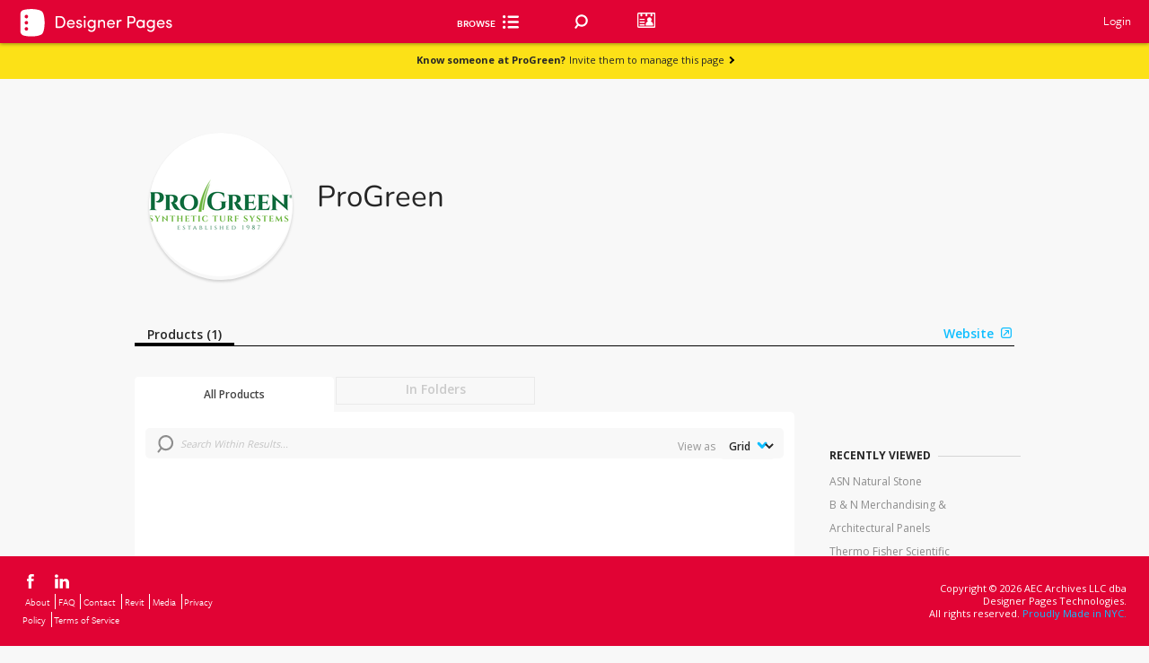

--- FILE ---
content_type: text/html; charset=utf-8
request_url: https://www.google.com/recaptcha/api2/anchor?ar=1&k=6Lea_zAnAAAAAJ23sxG3hTwG9_dMzQ12rqOTRPRm&co=aHR0cHM6Ly93d3cuZGVzaWduZXJwYWdlcy5jb206NDQz&hl=en&v=PoyoqOPhxBO7pBk68S4YbpHZ&size=invisible&anchor-ms=20000&execute-ms=30000&cb=l873o9dnqso7
body_size: 48704
content:
<!DOCTYPE HTML><html dir="ltr" lang="en"><head><meta http-equiv="Content-Type" content="text/html; charset=UTF-8">
<meta http-equiv="X-UA-Compatible" content="IE=edge">
<title>reCAPTCHA</title>
<style type="text/css">
/* cyrillic-ext */
@font-face {
  font-family: 'Roboto';
  font-style: normal;
  font-weight: 400;
  font-stretch: 100%;
  src: url(//fonts.gstatic.com/s/roboto/v48/KFO7CnqEu92Fr1ME7kSn66aGLdTylUAMa3GUBHMdazTgWw.woff2) format('woff2');
  unicode-range: U+0460-052F, U+1C80-1C8A, U+20B4, U+2DE0-2DFF, U+A640-A69F, U+FE2E-FE2F;
}
/* cyrillic */
@font-face {
  font-family: 'Roboto';
  font-style: normal;
  font-weight: 400;
  font-stretch: 100%;
  src: url(//fonts.gstatic.com/s/roboto/v48/KFO7CnqEu92Fr1ME7kSn66aGLdTylUAMa3iUBHMdazTgWw.woff2) format('woff2');
  unicode-range: U+0301, U+0400-045F, U+0490-0491, U+04B0-04B1, U+2116;
}
/* greek-ext */
@font-face {
  font-family: 'Roboto';
  font-style: normal;
  font-weight: 400;
  font-stretch: 100%;
  src: url(//fonts.gstatic.com/s/roboto/v48/KFO7CnqEu92Fr1ME7kSn66aGLdTylUAMa3CUBHMdazTgWw.woff2) format('woff2');
  unicode-range: U+1F00-1FFF;
}
/* greek */
@font-face {
  font-family: 'Roboto';
  font-style: normal;
  font-weight: 400;
  font-stretch: 100%;
  src: url(//fonts.gstatic.com/s/roboto/v48/KFO7CnqEu92Fr1ME7kSn66aGLdTylUAMa3-UBHMdazTgWw.woff2) format('woff2');
  unicode-range: U+0370-0377, U+037A-037F, U+0384-038A, U+038C, U+038E-03A1, U+03A3-03FF;
}
/* math */
@font-face {
  font-family: 'Roboto';
  font-style: normal;
  font-weight: 400;
  font-stretch: 100%;
  src: url(//fonts.gstatic.com/s/roboto/v48/KFO7CnqEu92Fr1ME7kSn66aGLdTylUAMawCUBHMdazTgWw.woff2) format('woff2');
  unicode-range: U+0302-0303, U+0305, U+0307-0308, U+0310, U+0312, U+0315, U+031A, U+0326-0327, U+032C, U+032F-0330, U+0332-0333, U+0338, U+033A, U+0346, U+034D, U+0391-03A1, U+03A3-03A9, U+03B1-03C9, U+03D1, U+03D5-03D6, U+03F0-03F1, U+03F4-03F5, U+2016-2017, U+2034-2038, U+203C, U+2040, U+2043, U+2047, U+2050, U+2057, U+205F, U+2070-2071, U+2074-208E, U+2090-209C, U+20D0-20DC, U+20E1, U+20E5-20EF, U+2100-2112, U+2114-2115, U+2117-2121, U+2123-214F, U+2190, U+2192, U+2194-21AE, U+21B0-21E5, U+21F1-21F2, U+21F4-2211, U+2213-2214, U+2216-22FF, U+2308-230B, U+2310, U+2319, U+231C-2321, U+2336-237A, U+237C, U+2395, U+239B-23B7, U+23D0, U+23DC-23E1, U+2474-2475, U+25AF, U+25B3, U+25B7, U+25BD, U+25C1, U+25CA, U+25CC, U+25FB, U+266D-266F, U+27C0-27FF, U+2900-2AFF, U+2B0E-2B11, U+2B30-2B4C, U+2BFE, U+3030, U+FF5B, U+FF5D, U+1D400-1D7FF, U+1EE00-1EEFF;
}
/* symbols */
@font-face {
  font-family: 'Roboto';
  font-style: normal;
  font-weight: 400;
  font-stretch: 100%;
  src: url(//fonts.gstatic.com/s/roboto/v48/KFO7CnqEu92Fr1ME7kSn66aGLdTylUAMaxKUBHMdazTgWw.woff2) format('woff2');
  unicode-range: U+0001-000C, U+000E-001F, U+007F-009F, U+20DD-20E0, U+20E2-20E4, U+2150-218F, U+2190, U+2192, U+2194-2199, U+21AF, U+21E6-21F0, U+21F3, U+2218-2219, U+2299, U+22C4-22C6, U+2300-243F, U+2440-244A, U+2460-24FF, U+25A0-27BF, U+2800-28FF, U+2921-2922, U+2981, U+29BF, U+29EB, U+2B00-2BFF, U+4DC0-4DFF, U+FFF9-FFFB, U+10140-1018E, U+10190-1019C, U+101A0, U+101D0-101FD, U+102E0-102FB, U+10E60-10E7E, U+1D2C0-1D2D3, U+1D2E0-1D37F, U+1F000-1F0FF, U+1F100-1F1AD, U+1F1E6-1F1FF, U+1F30D-1F30F, U+1F315, U+1F31C, U+1F31E, U+1F320-1F32C, U+1F336, U+1F378, U+1F37D, U+1F382, U+1F393-1F39F, U+1F3A7-1F3A8, U+1F3AC-1F3AF, U+1F3C2, U+1F3C4-1F3C6, U+1F3CA-1F3CE, U+1F3D4-1F3E0, U+1F3ED, U+1F3F1-1F3F3, U+1F3F5-1F3F7, U+1F408, U+1F415, U+1F41F, U+1F426, U+1F43F, U+1F441-1F442, U+1F444, U+1F446-1F449, U+1F44C-1F44E, U+1F453, U+1F46A, U+1F47D, U+1F4A3, U+1F4B0, U+1F4B3, U+1F4B9, U+1F4BB, U+1F4BF, U+1F4C8-1F4CB, U+1F4D6, U+1F4DA, U+1F4DF, U+1F4E3-1F4E6, U+1F4EA-1F4ED, U+1F4F7, U+1F4F9-1F4FB, U+1F4FD-1F4FE, U+1F503, U+1F507-1F50B, U+1F50D, U+1F512-1F513, U+1F53E-1F54A, U+1F54F-1F5FA, U+1F610, U+1F650-1F67F, U+1F687, U+1F68D, U+1F691, U+1F694, U+1F698, U+1F6AD, U+1F6B2, U+1F6B9-1F6BA, U+1F6BC, U+1F6C6-1F6CF, U+1F6D3-1F6D7, U+1F6E0-1F6EA, U+1F6F0-1F6F3, U+1F6F7-1F6FC, U+1F700-1F7FF, U+1F800-1F80B, U+1F810-1F847, U+1F850-1F859, U+1F860-1F887, U+1F890-1F8AD, U+1F8B0-1F8BB, U+1F8C0-1F8C1, U+1F900-1F90B, U+1F93B, U+1F946, U+1F984, U+1F996, U+1F9E9, U+1FA00-1FA6F, U+1FA70-1FA7C, U+1FA80-1FA89, U+1FA8F-1FAC6, U+1FACE-1FADC, U+1FADF-1FAE9, U+1FAF0-1FAF8, U+1FB00-1FBFF;
}
/* vietnamese */
@font-face {
  font-family: 'Roboto';
  font-style: normal;
  font-weight: 400;
  font-stretch: 100%;
  src: url(//fonts.gstatic.com/s/roboto/v48/KFO7CnqEu92Fr1ME7kSn66aGLdTylUAMa3OUBHMdazTgWw.woff2) format('woff2');
  unicode-range: U+0102-0103, U+0110-0111, U+0128-0129, U+0168-0169, U+01A0-01A1, U+01AF-01B0, U+0300-0301, U+0303-0304, U+0308-0309, U+0323, U+0329, U+1EA0-1EF9, U+20AB;
}
/* latin-ext */
@font-face {
  font-family: 'Roboto';
  font-style: normal;
  font-weight: 400;
  font-stretch: 100%;
  src: url(//fonts.gstatic.com/s/roboto/v48/KFO7CnqEu92Fr1ME7kSn66aGLdTylUAMa3KUBHMdazTgWw.woff2) format('woff2');
  unicode-range: U+0100-02BA, U+02BD-02C5, U+02C7-02CC, U+02CE-02D7, U+02DD-02FF, U+0304, U+0308, U+0329, U+1D00-1DBF, U+1E00-1E9F, U+1EF2-1EFF, U+2020, U+20A0-20AB, U+20AD-20C0, U+2113, U+2C60-2C7F, U+A720-A7FF;
}
/* latin */
@font-face {
  font-family: 'Roboto';
  font-style: normal;
  font-weight: 400;
  font-stretch: 100%;
  src: url(//fonts.gstatic.com/s/roboto/v48/KFO7CnqEu92Fr1ME7kSn66aGLdTylUAMa3yUBHMdazQ.woff2) format('woff2');
  unicode-range: U+0000-00FF, U+0131, U+0152-0153, U+02BB-02BC, U+02C6, U+02DA, U+02DC, U+0304, U+0308, U+0329, U+2000-206F, U+20AC, U+2122, U+2191, U+2193, U+2212, U+2215, U+FEFF, U+FFFD;
}
/* cyrillic-ext */
@font-face {
  font-family: 'Roboto';
  font-style: normal;
  font-weight: 500;
  font-stretch: 100%;
  src: url(//fonts.gstatic.com/s/roboto/v48/KFO7CnqEu92Fr1ME7kSn66aGLdTylUAMa3GUBHMdazTgWw.woff2) format('woff2');
  unicode-range: U+0460-052F, U+1C80-1C8A, U+20B4, U+2DE0-2DFF, U+A640-A69F, U+FE2E-FE2F;
}
/* cyrillic */
@font-face {
  font-family: 'Roboto';
  font-style: normal;
  font-weight: 500;
  font-stretch: 100%;
  src: url(//fonts.gstatic.com/s/roboto/v48/KFO7CnqEu92Fr1ME7kSn66aGLdTylUAMa3iUBHMdazTgWw.woff2) format('woff2');
  unicode-range: U+0301, U+0400-045F, U+0490-0491, U+04B0-04B1, U+2116;
}
/* greek-ext */
@font-face {
  font-family: 'Roboto';
  font-style: normal;
  font-weight: 500;
  font-stretch: 100%;
  src: url(//fonts.gstatic.com/s/roboto/v48/KFO7CnqEu92Fr1ME7kSn66aGLdTylUAMa3CUBHMdazTgWw.woff2) format('woff2');
  unicode-range: U+1F00-1FFF;
}
/* greek */
@font-face {
  font-family: 'Roboto';
  font-style: normal;
  font-weight: 500;
  font-stretch: 100%;
  src: url(//fonts.gstatic.com/s/roboto/v48/KFO7CnqEu92Fr1ME7kSn66aGLdTylUAMa3-UBHMdazTgWw.woff2) format('woff2');
  unicode-range: U+0370-0377, U+037A-037F, U+0384-038A, U+038C, U+038E-03A1, U+03A3-03FF;
}
/* math */
@font-face {
  font-family: 'Roboto';
  font-style: normal;
  font-weight: 500;
  font-stretch: 100%;
  src: url(//fonts.gstatic.com/s/roboto/v48/KFO7CnqEu92Fr1ME7kSn66aGLdTylUAMawCUBHMdazTgWw.woff2) format('woff2');
  unicode-range: U+0302-0303, U+0305, U+0307-0308, U+0310, U+0312, U+0315, U+031A, U+0326-0327, U+032C, U+032F-0330, U+0332-0333, U+0338, U+033A, U+0346, U+034D, U+0391-03A1, U+03A3-03A9, U+03B1-03C9, U+03D1, U+03D5-03D6, U+03F0-03F1, U+03F4-03F5, U+2016-2017, U+2034-2038, U+203C, U+2040, U+2043, U+2047, U+2050, U+2057, U+205F, U+2070-2071, U+2074-208E, U+2090-209C, U+20D0-20DC, U+20E1, U+20E5-20EF, U+2100-2112, U+2114-2115, U+2117-2121, U+2123-214F, U+2190, U+2192, U+2194-21AE, U+21B0-21E5, U+21F1-21F2, U+21F4-2211, U+2213-2214, U+2216-22FF, U+2308-230B, U+2310, U+2319, U+231C-2321, U+2336-237A, U+237C, U+2395, U+239B-23B7, U+23D0, U+23DC-23E1, U+2474-2475, U+25AF, U+25B3, U+25B7, U+25BD, U+25C1, U+25CA, U+25CC, U+25FB, U+266D-266F, U+27C0-27FF, U+2900-2AFF, U+2B0E-2B11, U+2B30-2B4C, U+2BFE, U+3030, U+FF5B, U+FF5D, U+1D400-1D7FF, U+1EE00-1EEFF;
}
/* symbols */
@font-face {
  font-family: 'Roboto';
  font-style: normal;
  font-weight: 500;
  font-stretch: 100%;
  src: url(//fonts.gstatic.com/s/roboto/v48/KFO7CnqEu92Fr1ME7kSn66aGLdTylUAMaxKUBHMdazTgWw.woff2) format('woff2');
  unicode-range: U+0001-000C, U+000E-001F, U+007F-009F, U+20DD-20E0, U+20E2-20E4, U+2150-218F, U+2190, U+2192, U+2194-2199, U+21AF, U+21E6-21F0, U+21F3, U+2218-2219, U+2299, U+22C4-22C6, U+2300-243F, U+2440-244A, U+2460-24FF, U+25A0-27BF, U+2800-28FF, U+2921-2922, U+2981, U+29BF, U+29EB, U+2B00-2BFF, U+4DC0-4DFF, U+FFF9-FFFB, U+10140-1018E, U+10190-1019C, U+101A0, U+101D0-101FD, U+102E0-102FB, U+10E60-10E7E, U+1D2C0-1D2D3, U+1D2E0-1D37F, U+1F000-1F0FF, U+1F100-1F1AD, U+1F1E6-1F1FF, U+1F30D-1F30F, U+1F315, U+1F31C, U+1F31E, U+1F320-1F32C, U+1F336, U+1F378, U+1F37D, U+1F382, U+1F393-1F39F, U+1F3A7-1F3A8, U+1F3AC-1F3AF, U+1F3C2, U+1F3C4-1F3C6, U+1F3CA-1F3CE, U+1F3D4-1F3E0, U+1F3ED, U+1F3F1-1F3F3, U+1F3F5-1F3F7, U+1F408, U+1F415, U+1F41F, U+1F426, U+1F43F, U+1F441-1F442, U+1F444, U+1F446-1F449, U+1F44C-1F44E, U+1F453, U+1F46A, U+1F47D, U+1F4A3, U+1F4B0, U+1F4B3, U+1F4B9, U+1F4BB, U+1F4BF, U+1F4C8-1F4CB, U+1F4D6, U+1F4DA, U+1F4DF, U+1F4E3-1F4E6, U+1F4EA-1F4ED, U+1F4F7, U+1F4F9-1F4FB, U+1F4FD-1F4FE, U+1F503, U+1F507-1F50B, U+1F50D, U+1F512-1F513, U+1F53E-1F54A, U+1F54F-1F5FA, U+1F610, U+1F650-1F67F, U+1F687, U+1F68D, U+1F691, U+1F694, U+1F698, U+1F6AD, U+1F6B2, U+1F6B9-1F6BA, U+1F6BC, U+1F6C6-1F6CF, U+1F6D3-1F6D7, U+1F6E0-1F6EA, U+1F6F0-1F6F3, U+1F6F7-1F6FC, U+1F700-1F7FF, U+1F800-1F80B, U+1F810-1F847, U+1F850-1F859, U+1F860-1F887, U+1F890-1F8AD, U+1F8B0-1F8BB, U+1F8C0-1F8C1, U+1F900-1F90B, U+1F93B, U+1F946, U+1F984, U+1F996, U+1F9E9, U+1FA00-1FA6F, U+1FA70-1FA7C, U+1FA80-1FA89, U+1FA8F-1FAC6, U+1FACE-1FADC, U+1FADF-1FAE9, U+1FAF0-1FAF8, U+1FB00-1FBFF;
}
/* vietnamese */
@font-face {
  font-family: 'Roboto';
  font-style: normal;
  font-weight: 500;
  font-stretch: 100%;
  src: url(//fonts.gstatic.com/s/roboto/v48/KFO7CnqEu92Fr1ME7kSn66aGLdTylUAMa3OUBHMdazTgWw.woff2) format('woff2');
  unicode-range: U+0102-0103, U+0110-0111, U+0128-0129, U+0168-0169, U+01A0-01A1, U+01AF-01B0, U+0300-0301, U+0303-0304, U+0308-0309, U+0323, U+0329, U+1EA0-1EF9, U+20AB;
}
/* latin-ext */
@font-face {
  font-family: 'Roboto';
  font-style: normal;
  font-weight: 500;
  font-stretch: 100%;
  src: url(//fonts.gstatic.com/s/roboto/v48/KFO7CnqEu92Fr1ME7kSn66aGLdTylUAMa3KUBHMdazTgWw.woff2) format('woff2');
  unicode-range: U+0100-02BA, U+02BD-02C5, U+02C7-02CC, U+02CE-02D7, U+02DD-02FF, U+0304, U+0308, U+0329, U+1D00-1DBF, U+1E00-1E9F, U+1EF2-1EFF, U+2020, U+20A0-20AB, U+20AD-20C0, U+2113, U+2C60-2C7F, U+A720-A7FF;
}
/* latin */
@font-face {
  font-family: 'Roboto';
  font-style: normal;
  font-weight: 500;
  font-stretch: 100%;
  src: url(//fonts.gstatic.com/s/roboto/v48/KFO7CnqEu92Fr1ME7kSn66aGLdTylUAMa3yUBHMdazQ.woff2) format('woff2');
  unicode-range: U+0000-00FF, U+0131, U+0152-0153, U+02BB-02BC, U+02C6, U+02DA, U+02DC, U+0304, U+0308, U+0329, U+2000-206F, U+20AC, U+2122, U+2191, U+2193, U+2212, U+2215, U+FEFF, U+FFFD;
}
/* cyrillic-ext */
@font-face {
  font-family: 'Roboto';
  font-style: normal;
  font-weight: 900;
  font-stretch: 100%;
  src: url(//fonts.gstatic.com/s/roboto/v48/KFO7CnqEu92Fr1ME7kSn66aGLdTylUAMa3GUBHMdazTgWw.woff2) format('woff2');
  unicode-range: U+0460-052F, U+1C80-1C8A, U+20B4, U+2DE0-2DFF, U+A640-A69F, U+FE2E-FE2F;
}
/* cyrillic */
@font-face {
  font-family: 'Roboto';
  font-style: normal;
  font-weight: 900;
  font-stretch: 100%;
  src: url(//fonts.gstatic.com/s/roboto/v48/KFO7CnqEu92Fr1ME7kSn66aGLdTylUAMa3iUBHMdazTgWw.woff2) format('woff2');
  unicode-range: U+0301, U+0400-045F, U+0490-0491, U+04B0-04B1, U+2116;
}
/* greek-ext */
@font-face {
  font-family: 'Roboto';
  font-style: normal;
  font-weight: 900;
  font-stretch: 100%;
  src: url(//fonts.gstatic.com/s/roboto/v48/KFO7CnqEu92Fr1ME7kSn66aGLdTylUAMa3CUBHMdazTgWw.woff2) format('woff2');
  unicode-range: U+1F00-1FFF;
}
/* greek */
@font-face {
  font-family: 'Roboto';
  font-style: normal;
  font-weight: 900;
  font-stretch: 100%;
  src: url(//fonts.gstatic.com/s/roboto/v48/KFO7CnqEu92Fr1ME7kSn66aGLdTylUAMa3-UBHMdazTgWw.woff2) format('woff2');
  unicode-range: U+0370-0377, U+037A-037F, U+0384-038A, U+038C, U+038E-03A1, U+03A3-03FF;
}
/* math */
@font-face {
  font-family: 'Roboto';
  font-style: normal;
  font-weight: 900;
  font-stretch: 100%;
  src: url(//fonts.gstatic.com/s/roboto/v48/KFO7CnqEu92Fr1ME7kSn66aGLdTylUAMawCUBHMdazTgWw.woff2) format('woff2');
  unicode-range: U+0302-0303, U+0305, U+0307-0308, U+0310, U+0312, U+0315, U+031A, U+0326-0327, U+032C, U+032F-0330, U+0332-0333, U+0338, U+033A, U+0346, U+034D, U+0391-03A1, U+03A3-03A9, U+03B1-03C9, U+03D1, U+03D5-03D6, U+03F0-03F1, U+03F4-03F5, U+2016-2017, U+2034-2038, U+203C, U+2040, U+2043, U+2047, U+2050, U+2057, U+205F, U+2070-2071, U+2074-208E, U+2090-209C, U+20D0-20DC, U+20E1, U+20E5-20EF, U+2100-2112, U+2114-2115, U+2117-2121, U+2123-214F, U+2190, U+2192, U+2194-21AE, U+21B0-21E5, U+21F1-21F2, U+21F4-2211, U+2213-2214, U+2216-22FF, U+2308-230B, U+2310, U+2319, U+231C-2321, U+2336-237A, U+237C, U+2395, U+239B-23B7, U+23D0, U+23DC-23E1, U+2474-2475, U+25AF, U+25B3, U+25B7, U+25BD, U+25C1, U+25CA, U+25CC, U+25FB, U+266D-266F, U+27C0-27FF, U+2900-2AFF, U+2B0E-2B11, U+2B30-2B4C, U+2BFE, U+3030, U+FF5B, U+FF5D, U+1D400-1D7FF, U+1EE00-1EEFF;
}
/* symbols */
@font-face {
  font-family: 'Roboto';
  font-style: normal;
  font-weight: 900;
  font-stretch: 100%;
  src: url(//fonts.gstatic.com/s/roboto/v48/KFO7CnqEu92Fr1ME7kSn66aGLdTylUAMaxKUBHMdazTgWw.woff2) format('woff2');
  unicode-range: U+0001-000C, U+000E-001F, U+007F-009F, U+20DD-20E0, U+20E2-20E4, U+2150-218F, U+2190, U+2192, U+2194-2199, U+21AF, U+21E6-21F0, U+21F3, U+2218-2219, U+2299, U+22C4-22C6, U+2300-243F, U+2440-244A, U+2460-24FF, U+25A0-27BF, U+2800-28FF, U+2921-2922, U+2981, U+29BF, U+29EB, U+2B00-2BFF, U+4DC0-4DFF, U+FFF9-FFFB, U+10140-1018E, U+10190-1019C, U+101A0, U+101D0-101FD, U+102E0-102FB, U+10E60-10E7E, U+1D2C0-1D2D3, U+1D2E0-1D37F, U+1F000-1F0FF, U+1F100-1F1AD, U+1F1E6-1F1FF, U+1F30D-1F30F, U+1F315, U+1F31C, U+1F31E, U+1F320-1F32C, U+1F336, U+1F378, U+1F37D, U+1F382, U+1F393-1F39F, U+1F3A7-1F3A8, U+1F3AC-1F3AF, U+1F3C2, U+1F3C4-1F3C6, U+1F3CA-1F3CE, U+1F3D4-1F3E0, U+1F3ED, U+1F3F1-1F3F3, U+1F3F5-1F3F7, U+1F408, U+1F415, U+1F41F, U+1F426, U+1F43F, U+1F441-1F442, U+1F444, U+1F446-1F449, U+1F44C-1F44E, U+1F453, U+1F46A, U+1F47D, U+1F4A3, U+1F4B0, U+1F4B3, U+1F4B9, U+1F4BB, U+1F4BF, U+1F4C8-1F4CB, U+1F4D6, U+1F4DA, U+1F4DF, U+1F4E3-1F4E6, U+1F4EA-1F4ED, U+1F4F7, U+1F4F9-1F4FB, U+1F4FD-1F4FE, U+1F503, U+1F507-1F50B, U+1F50D, U+1F512-1F513, U+1F53E-1F54A, U+1F54F-1F5FA, U+1F610, U+1F650-1F67F, U+1F687, U+1F68D, U+1F691, U+1F694, U+1F698, U+1F6AD, U+1F6B2, U+1F6B9-1F6BA, U+1F6BC, U+1F6C6-1F6CF, U+1F6D3-1F6D7, U+1F6E0-1F6EA, U+1F6F0-1F6F3, U+1F6F7-1F6FC, U+1F700-1F7FF, U+1F800-1F80B, U+1F810-1F847, U+1F850-1F859, U+1F860-1F887, U+1F890-1F8AD, U+1F8B0-1F8BB, U+1F8C0-1F8C1, U+1F900-1F90B, U+1F93B, U+1F946, U+1F984, U+1F996, U+1F9E9, U+1FA00-1FA6F, U+1FA70-1FA7C, U+1FA80-1FA89, U+1FA8F-1FAC6, U+1FACE-1FADC, U+1FADF-1FAE9, U+1FAF0-1FAF8, U+1FB00-1FBFF;
}
/* vietnamese */
@font-face {
  font-family: 'Roboto';
  font-style: normal;
  font-weight: 900;
  font-stretch: 100%;
  src: url(//fonts.gstatic.com/s/roboto/v48/KFO7CnqEu92Fr1ME7kSn66aGLdTylUAMa3OUBHMdazTgWw.woff2) format('woff2');
  unicode-range: U+0102-0103, U+0110-0111, U+0128-0129, U+0168-0169, U+01A0-01A1, U+01AF-01B0, U+0300-0301, U+0303-0304, U+0308-0309, U+0323, U+0329, U+1EA0-1EF9, U+20AB;
}
/* latin-ext */
@font-face {
  font-family: 'Roboto';
  font-style: normal;
  font-weight: 900;
  font-stretch: 100%;
  src: url(//fonts.gstatic.com/s/roboto/v48/KFO7CnqEu92Fr1ME7kSn66aGLdTylUAMa3KUBHMdazTgWw.woff2) format('woff2');
  unicode-range: U+0100-02BA, U+02BD-02C5, U+02C7-02CC, U+02CE-02D7, U+02DD-02FF, U+0304, U+0308, U+0329, U+1D00-1DBF, U+1E00-1E9F, U+1EF2-1EFF, U+2020, U+20A0-20AB, U+20AD-20C0, U+2113, U+2C60-2C7F, U+A720-A7FF;
}
/* latin */
@font-face {
  font-family: 'Roboto';
  font-style: normal;
  font-weight: 900;
  font-stretch: 100%;
  src: url(//fonts.gstatic.com/s/roboto/v48/KFO7CnqEu92Fr1ME7kSn66aGLdTylUAMa3yUBHMdazQ.woff2) format('woff2');
  unicode-range: U+0000-00FF, U+0131, U+0152-0153, U+02BB-02BC, U+02C6, U+02DA, U+02DC, U+0304, U+0308, U+0329, U+2000-206F, U+20AC, U+2122, U+2191, U+2193, U+2212, U+2215, U+FEFF, U+FFFD;
}

</style>
<link rel="stylesheet" type="text/css" href="https://www.gstatic.com/recaptcha/releases/PoyoqOPhxBO7pBk68S4YbpHZ/styles__ltr.css">
<script nonce="99LrFWy-Y66_zeC6ArCUUg" type="text/javascript">window['__recaptcha_api'] = 'https://www.google.com/recaptcha/api2/';</script>
<script type="text/javascript" src="https://www.gstatic.com/recaptcha/releases/PoyoqOPhxBO7pBk68S4YbpHZ/recaptcha__en.js" nonce="99LrFWy-Y66_zeC6ArCUUg">
      
    </script></head>
<body><div id="rc-anchor-alert" class="rc-anchor-alert"></div>
<input type="hidden" id="recaptcha-token" value="[base64]">
<script type="text/javascript" nonce="99LrFWy-Y66_zeC6ArCUUg">
      recaptcha.anchor.Main.init("[\x22ainput\x22,[\x22bgdata\x22,\x22\x22,\[base64]/[base64]/MjU1Ong/[base64]/[base64]/[base64]/[base64]/[base64]/[base64]/[base64]/[base64]/[base64]/[base64]/[base64]/[base64]/[base64]/[base64]/[base64]\\u003d\x22,\[base64]\\u003d\\u003d\x22,\x22LjrDnsOiw7QHwoTDhkECNW48FcOKwpYaR8Kyw784RkPCtMKVVFbDhcO5w7JJw5vDuMKrw6pcVzg2w6fCsTVBw4ViYzk3w4nDqMKTw4/DlsKtwrg9wqTCijYRwoDCgcKKGsOPw4J+Z8O0KgHCq1vCrcKsw67CqHhda8O/w5kWHE4sYm3Cl8OuU2PDo8KXwplaw44/bHnDvRgHwrHDk8K+w7bCv8Kfw7dbVEosMk0WUwbCtsOVWVxww7bCjh3CiW06wpMewocQwpfDsMO9wo43w7vCo8KHwrDDrjPDiSPDpA9lwrduB23CpsOAw6rCvMKBw4jCvMOVbcKtVsOew5XCsXvCvsKPwpNEwrTCmHdxw6fDpMKyOSgewqzCmwbDqw/CqMOHwr/Cr20vwr9ewrXCgcOJK8KnacOLdF5VOywpYsKEwpwmw7QbanE0UMOEFEUQLRPDsydzX8OoNB4YFsK2IUTCn27Cik0rw5Zvw5jCncO9w7lIwr/DszMuOANpwprCg8Ouw6LCnmnDly/DqMOUwrdLw5rCoBxFwp7CmB/[base64]/DkMO4wqrDgcO1bkAxwpzDn8KRwo0rRHbDiMO2bmjDvcOGRW3DicOCw5QFWMOdYcKAwr0/SUrDosKtw6PDggfCicKSw57CtG7DusKswpkxXXtvHF4Pwp/Dq8OnbSLDpAEmbsOyw79Gw60Ow7dhB3fCl8OxDUDCvMKrGcOzw6bDjyd8w6/CkkN7wrZXwqvDnwfDusOMwpVUHMKYwp/DvcOzw7bCqMKxwqNPIxXDnAhIe8OJwrbCp8Kow5bDmMKaw7jCrMKLM8OKY2HCrMO0woEdFVZMNsORMFfCmMKAwoLCicOeb8KzwojDnnHDgMKuwpfDgEdyw77CmMKrDcOQKMOGa2puGMKWVyN/DBzCoWV4w65ELzhUFcOYw4zDkW3Dq2DDvMO9CMO2XMOywrfCi8KzwqnCgAokw6xaw4MrUncqwrjDucK7M3ItWsOcwoRHUcKWwrfCsSDDo8KCC8KDR8KGTsKbdcKbw4JHwp5pw5Efw5wUwq8bTAXDnQfCgEpbw6AEw5AYLAPChMK1wpLCmcOsC2TDhD/[base64]/DkcKywq4Xwo4NwqrCkcO+wrPDt1/Ch8K2wp/DlC9IwpgjwqIzw4PCrMOcYsOAw5V3f8O0a8OpSzPCqcOPwo8vw6jDliTCgi0tegnCkRUpwqrDjxYbXyjCnibCgMONW8KXwrQVZgfDqMKOMGQFw4XCpcKww7DCv8K5WMOAwptHEG/[base64]/[base64]/DtgXCrxgOwp3DgMKPX8Olw6tVw4TDmcKMN3QOGcOtw47ClsO5bMOJS2XDjUcdQ8KYw53CsjRBw6wOwrQbVWfDjsObfDHDgltwWcKOw5kmSkvCt0vDpMK5w53DkkjCjMKEw7xkwprDqhlpC1IWJFVtw4QLw6nCgBbCjj/DrwpEw6tiD1ISZkXDpcOFKMKvw50JCTViaQ3DhsKNQkM5aGQEWcO9asKiBipBeQLCnsOFVcKTBEBhPhlXX3IFwrPDlQFkDMK3wqbCoQLCqDNww70qwoYSR2kBw5vCg17DjUPDn8K5w4hTw4sQdMOWw40wwqPCncKXOU3DmMOCEcKsN8Kdw7/Dh8Oyw43CmCHDnjMNPDzCjyd8KGfCo8Ocw7EBwo7Dn8Kjw4vCnDs+wo1NLlrDoWwlwoXCoWPDu1h/w6fDsV/Dhy/[base64]/ClMK1NMKzeklqUsOwwo5SX37ClMO9wpfCrWXDp8OPw6nClMKRFX1SRE3CgD7DgsOeBBjDjGPDjxjDhcKSwqlmwo0vw4LCjsKow4XCosKdJz/Cq8KOw5sECQIVwq0eFsODFsKwIMKHwqxRwofDl8Ocw59ydsKlw6PDmTIlwrPDr8KWX8OwwoRkccOzR8K0AcKwQcO0w5zDq1DDpcO/FsK/fUbChDvDhAstw5xTw6jDiF7CnnfCv8KfW8OIfzbDisKkPsOQfsKPBiDCjcKswprDlmQIM8OVQMO/wp3DtB/[base64]/DvQcWMgXDi8OnDcK+wqrCvsK/JcOMw7PDpsOCw7tMd2gjS0QXRA8ow4LDmMObwrDDtHUiRVAkwo3ClgRXUsO6C1diRcKnOFAxCXDChsOnwrUcMHfDmF7Dm3rCsMKJcMOFw5g/esOuw4PDvmrCqBrCvCLDocKLPUUhwoZgwoDCuXnDnjUfw4JQKzUTKsKRc8Ohw47DvcK4ZkPDkMOrTcOzwqAgc8Klw4Izw5HDqxEjVcKHeVJzEsO4w5B9w7nCkXrDjHgddF/[base64]/UsKKe8Ojw4siw5sWwqrCil94LsOpwoIwcMOww5bCh8O0MsOwWVLCgMKRMATCusONHsOJwpPDghvCi8ODw4bClXfCvyLDuGXCthJ0wq00w5xnVMOzwrxoQT9/[base64]/[base64]/CuHlzA8OsGh1aVX3Dq0ExJWnDrBnDs8OIw5TCqVxDworCv3AoQktwacO8woRrw6Jgw6B6D3fCtksywpJYOkjCqA7Dqy7DpMO7w5HCrCx3CsOBwo/Dj8KLDF8LS1JEwqMHSsOUwqnCqltawqh1UhcJw7BBw47CmmMnbCp2w7NAfMOQJMKtwqzDuMK6w5hRw4jCni3DmcO0wpoaOsOswqdKw75TFkF/w4ckV8KXIxjDtcODLsOxf8K3O8OZFMO1VDLCpsO4CMO6w5cnIT8xwo/ClGfDtyLDp8OoMTrDkUdzw7xrPsKVw40+w79OPsKZLcK6VjI3DiU6w64Mw77DlxjDvX0Yw4TCmcOLMV8UVcOxwpTCv0Bmw65He8Oow7nDgsKTwoDCk3bCkkVpUmssAMK2LMKyZsOOXcKuwo0/w7NLw5oNccOlw4FSDsO8WlVvXMO5wq8Qw7jCrQwrVXtIw4lIwrjCpCxMw4XDvsOHaxASB8OvI37CgCnCgsKrfcODNk7DglXCocKUdsK+wq16w5nCpsKUFRPCqcOgCj13woFOHSDDrwnCgyjDv1HCq3Bgw64lwo5Pw4tjw7cNw57DqsKqbMK/UcOWwqbChsO6w5UvZcOPCR3ClsKAw7bDrcKJwpgLCmvCgEDChcOvMiUaw4/DnsK7ChvCjkrDojVRw4zCusOsZ0oUSE87wokjw6fCrGInw71UVMOUwowew7Mgw5bCuy5Nw6UkwoPDiFMPPsKaPsKbM1XDkn53WcOjwp9bwrLChitzwptVw6g6YMOqw61swrXCoMKewoEVGUzCoFbCqcOpckvCtsOdG13Ci8KkwoMCZGY4Mx1/[base64]/[base64]/Dn1lOwrrCoz4xwppzwodeWSDDlcKwwrRzw4sOPx5bw6Fnw6/CicK+ORsVJW/DgW7CuMK+wrzDlQkDw5hew7vDrCzDksKyw4LCgzpIw45ww6cvI8K6wrHDjBbCrSAObSB4wq/CgGfDr3TClFB8wo3ClnXCqk1pwqoSw7XDgEPCjsKGWMOQwo7Dn8OIwrEaHBcqw6pDG8Ouw6nCmmTDpMKCw7UNw6bCi8K8w4DDuhRIw5bClX9LPsKKByQnw6DDkcOBw7bCiC5VQsK/PMKMwpICS8OLKS1hwoQiesKew4VQw5lBw4jCqEAdw7TDnsKkw5jCpsOiNR9wCcOhJzLDsXfDkRxOwrzCmMKEwqjDozXDp8KGPR/DqsKAwqLCuMOaVg7CrH3CpVVfwovDv8K6LMKrfcKCw6d1wqLDgMOjwo0jw5PCisKHw57CsT3Dn094asOTwrIXAFLCvcKOw5PCi8Kuw7HCn0vCnsKEwofCtwnDpMKVw4/CksKVw5ZbGitIF8OFwpBZwrRSMcK4ATRrQcKDXzXCgMKyJ8OSw7jCgHrCtShFRmZlwpXDuwc6cFTChMKlACXDt8Olw7V0IH/CghXDi8Okw7QVw7vCr8O6QBrDicOww4cJb8Kmw6fDrMKeGhJ4ZlrDsy4+wpoLfMKjDMOKw70lwpxZwr/CoMOLFsOuw4tqwpnDisOZwocgw4HCpmbDtMOPLlxywrTCi04/[base64]/woXCmsKVG3FcwqTDtcO+J8KjFQPDrV/CjA4EwqV5QhXDnMOywpFCJljDhh/[base64]/[base64]/[base64]/CmldMWSk0woxlwojCoGPDvXDCrwZowrXCuFbDm23CnQXDh8Oiw485w4NQEHbDrsKCwqAgwrkNPsKsw7zDp8OSwqzCgA4HwoDCusKEfcOswr/[base64]/Dk8KNwrfCgG48fEDDhTsBLjHCu8K/w6sPZsKke1o0wpdncHh/w6bDiMOlw4nCqw8owoNveh8Jwp50w6PCizhMwqtmI8KvwqnCqcOXw4Ybw4dPMsOvwqjDpcK8ZMODw53DtXvDj1PCmMOAwq/Cmg4UaFNnwq/Dow3Dl8KmNSDCoApFw5nDvybCqHIzw5J0wo/DvsOlwpl2wq/Clw/DpMOiwpI9Fg8qwrctMcKww7LCgW3Dk23CjFrCksOKw7tnwqfDv8Klwq/CnxRBRMKWwqjDosKrwqIaDWLDosO3w6IkU8KUw7fDmMOSw6fDr8KYw53DghHDp8K2wo1pw6JQw50HLcOcUsKNwqNhL8KFw6jDk8Otw7YmfBMtJyXDtE7Cn1DDrlHCjnkhYcKpVsO/E8KfRy15w5kwOCDCkwnCrMOOdsKLwq7CqTdMwqUSOcOdP8OFwoMRWsKrWcKZIzd/[base64]/DiMOzf8O/CMKpbcK0TsO2wpMKesOYImchJsK9w6jCusOewrDCocKcw63CqcOfF3dhI0jCk8OiFm5rZxw0QApcw5DCicKEHwTChcKbMnPCuUZEwpU7w53CgMKTw4JyNMOJwoYJfTrCmcOmw4lGKD7DiWNbw5jCuMOfw4rCvxrDuXvDm8KZwrUWw4QdZAU/w4TDoyvCssOnw7tKwpLCgcOYYMOCwoNRwoRtworDrSHDl8Ola1jDgMO9wpHDtcOqcMO1w75owqhdMkISbjdxQD7DkjJMw5A5w6zDsMKOw7nDgcOdKcOgwpwER8KgfMKcwp/Cu2oTZCnCu17Cg1vDrcK7worDi8ODwp1Vw7AhQx7DrCLCsHvCtDPDj8Kcw6tVEMOrwqh4RMOULcOiCsOGwoPCmcK/w5xXwppJw5/DtQYxw5cBwqjDqStWVMOGSMO8wqTDuMOqVhY5woLDjCZXJE5jbQfDicKZbsKiWgI4dMODfMK/[base64]/[base64]/BsKzw6EQK2xnHScZMhgLw6MCPsOEMcOSaxfCtMOubXzDuVTCgMKgRcOQdE1PQcK/w4NeTsKWUg/DnMKGGcODw5ENwqQvICTDgMOYYsOhfwXCvcO4w7Unw4wQw5XCi8Ouw7B0bWkrZMKHw4IaK8OZwrQ7wqF5wr9jIsKsXlTCgMO8GsKBHsOeJBrCu8OvwrLCnsOgaktBwpjDkAkpDi/DlVTCpgRFw7DDlQXCpiQLXVDCvkdAwp7DuMOQw7/[base64]/DnCwLw61aw7hJHMKBZWRmw5YsYcOFJEUjw751w6rCkX85w75cw4w3w6zDqwh4UztRPcKoasKOEMKyfDZTXMOnwp/CgcOzw4RhS8K7PsKVwoDDs8OoGcOCw5XDkiB0IcKCcUgYWMOtwqB3Z1XDmsKpw71KYUwSwo0KXMO3wrBuXcOowp/DjnMAXXkpw50Yw40SFlkAV8OdcsK+KA/Dn8OewoHDsEBRLcKtbnAswojDvMOoOsKAeMKkwo0qwqTCmR8ewppnV1fCpkMnw4cPPzzCs8K7SDV6InbCrMO/CAbCriPDvzxHX0hyw77DvW3Dr0d/wojCiTQYwp1fwr0bIsOEw594K2LDp8KBw4VQOho/EMOZw7LDjEkgHh/DvDPChsOBwqt1w5HDqGrDr8OXB8O/woXChMO7w51Aw51Sw5/DpsOAwq9iw6ZrwqTChMODJsOATcOzV1s/AsOLw7vCk8O7GsKxw7PCjHDDp8K1bxnDl8O2UmJbwqNuIcOsVMOtfsOxIMKlw7nDvzh5woNfw4orwrsFw6nCjcKhwq/[base64]/[base64]/DkMKDHsKpw6TCjnPDgsOSw4/Cv2HCpS10wpM8wrE4FXnCmsKmw4zDlMOtXsOcPTPCsMOFZBwaw5oHZx/DsB/Dg1gzFMOoR3/DsEHCl8Kyw47CkMKdLTU2wqLDqcO/[base64]/DicKOM8OOw4vChMKow51Gw6lEwrorw5XDpMK2R8OKSlrCi8KAb2YFE1/CkCdZbQjCjcKUdsKqwqQnw54ow5Rzw7LDtsKLwqBhwqzChMK0w7w7w6TCq8O9w5glKsOnA8ObVcOxSFBaAz3CssONPsOnw7nCv8KCwrbCnUcqw5DDqFwaa0fClX/Ch3XDocOkAxbCl8KUFj8Qw7nCkcK3wrxvVsKMw6cuw4MJwrw3DxVdbcKzw6pMwoLCh0TDhMKVHhfCqxPDlcKRwrQRfFRIIh3DrMONCcKRW8KcbcKcw4QxwrPDgMOUDMOpw4NATcOsR0DCjCAawpHDrMOSwpoLwpzDucO7wqIvecKoX8K8K8OrXcOCDwHDjiJ4wqNew7/DqQguwrfCssO6wqbCsk1ScMOkw79FfBwswopWw6dNeMOaZcKRw7/[base64]/wozDq8O4PcKLYsOgPjDCtSLCg8KEKcKMMk9Vw6bDssOWZ8Knwpl3EcKePj/CiMOwwoDCqXfCnyZ4w7rCpMOWw5cOP1ZOHcKVIQvCuATClEEDw4jCkMOvw7zCpVvDnDJYexMSQcOSwr07JMKcwr5DwqEOasK/wqjClcOqwpA9wpLClDppUEvCoMOmw5kAasKvw6HDqsKCw7PCnCcdwqdOfwZhaU8Kw4pUwpZyw5VBIMKOH8O7w7rDrEZBPsO/w4TDj8OyBV9Pw7PClFDDrxTCrSXCv8KdVQBCJ8O+YcOvw4htw5fCq0/Dl8OBw5rCk8Opw5MiYURndMOvegTCkcODDSM4w7c1wp/DqsKdw53CoMOfwoPClwx8w4fCkMKWwr5lw67DqSh2wp3DpsKLw6hwwq4VKcK5IsOJw7PDpn97XwR6wpPDusKRwpzCr0/DlFHDtwzClF3Ci0fDkU1bwr4zUGLCmMKow73Dl8KFwp9oNwvCv8Kiw6fDpXtZHMKcw6DClGNGwrVAWkoowoB5LmDDuSArw6gBcVpXwpDDhlFow68YTsKXWUfDulvCpsKOw6bDlsKALsKowpo+wrvCjsKewrdhd8Opwr/Cg8KfRcKzdQTDvcOJBSHDlkthEsKWwpjCmsOgF8KOacKEwo/Cgl7DkSnDqQfChVrCk8OGETcPw49Ow6nDicKUHlvDiFXCkiMIw4fCusKDM8KDwr0/w758wq7CgMOSVsOeOUPCi8KCwonDsinCnEbDmcKHw5JoPsOiSm4eSsKsCMKOE8OqNEg4FMK1wp4vME7CpsKfX8OKw6cLwq0wbm5Fw61uwrjDtcKOU8Klwp9Pw7HDk8Ojwq3DiENgdsKNwqjDs3PDt8OBw5U/[base64]/DvF9xGcOZw6/DjS/ChAtJw6LCqVwFwoHCl8Kjc8OsYcK6w4rCu158fyHDqGd8wrlpfF7CgBARwp3Cm8KifTptwo5fwqxFwqQIw5Q3LsOMBcO2wqNiw78WakDDpVcZC8OiwqzCjxBTwqEywr3Cj8ObAsKhF8O/N1tMwrA6wozCicO8cMOEBnNRe8OINmPDiXXDm1nDrcKwM8OSw4cHGsOWw5TCl38QwqjCo8OMaMK5wqPCpAvDk1hgwpg6wpgdwpZ4w7MwwqV0RMKWTcKZw6fDj8K3I8K7CD7DnAE2XMOvw7PDkcOww6MoZcOTGsOewobDm8OZVkNZw6/CikfCgsO5PsOCwr3CvhjCkzNuasOJDDFyY8OEw7p6w7U/wpfCv8OKLy9Uw7PChSjCucK6XSVww5XCjiHDicOzwrDDrnrCpQA4FgvDinc0LsKLw7zClVfDqsK5QyrCrEB9C3ADXcO/[base64]/DuMO6w6ccY0RiwoFxw6hpw6nDrzTCrcO+w6ocw64swrrDvTxcakTDoHvCiTVTZABFaMO1wqhtFMOFwprCiMKwF8KmwoDCqMOsCzVzGg/DpcOYw7YeRTzCok52HX8jPsOgUTrCt8Kqw6UVRRxZQBTDocKiLMOYHMKOwr7DvsO+GnnDkG7DhUR1w6DDjcOAV2fCozQkP33CmQIow6dgP8OnBh/DnznDoMOUdns1NXjChx0Sw7ImYUEAwqZHwr8aW0rCp8OVwqnCkGwcZ8OUIsKVFcKyTnpMSsK2MMOTw6M7w4DCnGBCMkHCkQoWEcOTfH13fFMqOTYePy3DpFDDjFTCiQ8twoZXw7ZPWMO3Pm5td8KTw6rCgMKOw5nCjXcrw69ER8Opf8O0TkvCjHNfw68NFF/DqxrCv8Ouw6PCmnp7SDDDsydeWcO9woEEKT1mDT1rSHt6FFzCl0/CosKfIzLDiD3DoRvCnADDpE3DnDvCoWrDhsOuDMKTKEnDsMOPfksJQytdfxjCpmItFS1+QcK5w73Dq8OlZ8OIRMOuPsKaeTUBSXF5w6jChsOtPmJJw5PDuAfCqsOLw7XDjWrCtGoaw5R5wpQkFMKuwpzDqUApwovDrX/CnMKBCMOXw7Q6NsK0VyZTO8Kow6Amwp/DlBXDsMOjw7bDo8K6w7M3w6nCnEjDsMKAKsKnw67DkMOOwobCjjDCh11bLn/CiXZ1w7AawqfDuDXDtsKCwonDun85aMKKw7bDjcO3GMKiwqNEw4zDrcKUwq3DusOww7PCrcOzJEV4XHgJwqxnMMOec8KgSwgBWD8PwoHDk8OIwoMgwqvDuh1Qwr4+wpPDoyvCiDE/wpTDnxPDncKHVmgCXwrCm8OuQcO9wqRmVMO/wo/Clw/Cu8KRB8O7QzfDpgkkwrXDpzjDjGg9dsKbwq7DsjLCvsOZD8K/[base64]/DpcO1EGDCr8OXM1gDdcKdX8O9w5ZIaU7DgMKjw7TDnQbDscOsRsKsM8KvYsOUIy0FKsKqwq3DrXsvwoEIKH3DnzbDrxLCiMO0Mwo8wofDocOMwrfDpMOEwpElwpQXw4IHwr5BwpkdwovDucKMw6EgwrZfbC/Cs8KJwqRIwqFpwqZNGcO3SMKaw7rCsMKSw544DQrDp8OowpvCj0HDucK/[base64]/DihV+wpENesKSKSfCi8OVw4Z0a0hjw54qw4NeQMOCwpMaAj7DmTYWwoFowqYcdG8Rw4XDk8OPRVvDqyDCusKgUsKTMMKBHCZrLcKlw6HCmcKHwotwScKww5JVSBU5cgPDv8OVwrNrwoMeHsKVw6Q5J0dAJCXDqz1/wonDmsK1w47CgUBHwqRjXVLDjMOceFVMw6jCt8KqCXtXaz7CqMOAw7BywrbDlsK9JyYQwoAeD8OIXsKmHSHDtTZMw5Riw6vCusKlNcO6fyE+w4/Csl9Ow7fDisOqwrLCm3ctVQzCksK1wpZhFitDMcKTNiBsw5pUwrQnR1vDnMOWK8OCwowvw4Bbwr8Aw7dEwqQqw6fDoGrCnHp8RMOOAEYLZ8ONG8O/[base64]/DicKmw5kETMOQMsK2XMOCw4bCosORD8OBbgbDgAcsw7hEw6fDp8O+IsOtH8O4PsO1En8jZgzCrwHCoMKbGDZ2w6gvw5/ClU16aDTCnUZFcMOkcsKmw73DlMOnwqvChjLCnlzDpFlRw73CiCLDs8O0w5jDt1jDvcOkw4QFw5txw7pdw7E0EXjCtAHDpyQNw5vDm31HGcOAw6Ylwq5oVcOYw4TCvsOgGMKfwo7DqSvDiTLCsDjDuMKGdiAawp4sGlpfw6PDpV4EQyXCmsKEF8KQKE/Dv8KHU8OYesKDYHTDlzrCpMOiR1VyYMOeMsK+wrnDrkLDslYfwpLDpMOfYcK7w73Cq1zDscOnw7bDqsK4AsO/wqrDmThsw6hKB8Krw5PDi1t/[base64]/CocKXw4BKwqLCpjrCrmXCvsKMw5IXd30rKEXCv8OpwoDDiiTCoMKmJsK8EygOasKIwpgaMMOYwo8YbsOewrdlT8O1GsO1w7gLDMKxLcOrwqDDl1prwo5bWmbDpFbCksKDwrHDqWs/ARDDkcOwwpgEwpDCmsO/w47DiUHCoT0TEhoaLcOAw757R8OBw4fCgMK7ZcKnMMO8wqwgw5zDkFnCssKaU3QmDhfDs8K1EMOJwqnDs8KVWzHCrQfDkRV2w6DCosO8w5oFwp/CmHzCsVrDvQ9hZ14DEcK6SsOeUsOxw7ZDwqQ5FlfDqnUywrBoVkLCvcO6wpp1McKLw5I4Phh2wq0Iw6g4F8KxUA7DqDI0WMOnWQhMN8O9wq4aw6rCn8OsczbChhrChDHDosOCYiXDmcODw6HDhCLCs8OLwoDCrEhow7vDm8O+OxU4wrohw6oCDz/[base64]/[base64]/DoMOIwr3DvsOAw7DCplBxMMKKwpkzWBQLw7jDhQPDosOaw7LDssOOYMOxwo/CjMKVwoDClQREwoMUcMOVwqJFwqxDw6jDqcO8FRbDlVrChHZzwpoLMcOUwpvDuMOifsOkw4rDj8Knw7BPCwbDj8K5wpPCucOSekDDpV19woPDry06w4zCuFrCkGJ0T3F8WMOaHlh/VFPDgEXCscO4wp7CkMOYFETCsHXCpQ8ScivCkMOww7pEw7d9wrx3wohWdx7CllbDu8OdR8O/[base64]/[base64]/CvVvDuT8gbsKHwqh5ekwnTx7CgMKHw7UcBMKTZsOdPioXw5FawqrDhDvCgsKcw4zDqsOHw7jDmjs9wrXDqlYww5zDh8KRbsKyworCo8K8dmzDl8KjQcOqMsKpw4IiL8OKRR3DnMKkJ2bCn8Oxwq7Dn8OoacKLw4vDrhrDgMOWUMKGwrs2XzzDm8OJFcOswqh/[base64]/CkDjCjjHDs8KdwoXCgV3CosKLbS4tYyPCgwLCiMOYFcKhZ1PChcK7GVA0WsKUU3DCrcK7GsKCw6VNR0odw6fDjcKLwqbDsCsNwp7DjsK3EMKgOMOOZmTDvkdmAQHDomDDswPDlilJwrZVN8KQw5RwMcKTXsKQGsKjwrxKGBvDgcK2w7YJNMO/wopuwrnCnDAqwobDpDldTyNZFgnDlcK4w7YhwpHDqcOdwqNHw6zDhHEAw4ElTcKlZMOQa8K7wpHCiMKNNxrCk08ywpI3w7o7wpkYw6JkNcOPw4zCtTYtHMOPCGfCt8KoAGDCs2d/YWjDkifDh0rDksKPwp5EwoAHNCHDmBA6woLCmsK2w49oQsK0RxzDkiPDj8K7w68Hb8KLw4xyVsOiwobCnMKsw6/DlMOvwoR2w4ogBMOiwr0Fw6fClSdqGsOdw5TCjX1gwr/CtsKCPQZKw7klwqHCvMKiwp00IcK0wq8lwqfDocOgO8KfBcOqwo4SAivCv8Odw7ldDg/DqWrCqQEww4rCv0guw5LCksOtL8KiHT0bwqbDhMKsIULDu8KLCV7DoFHDhTPDricIXMOsG8KfT8Ocw4l4wqswwrzDnMKewoLCvyzCusOZwrgKw5zDq17Dg3FiNQk7JzrCncOcwokDHsOawoVWwrRUw5wEccKiw47CncOvTgpeC8O1wrlPw7/CjCBcEMOrGm/ChsOgJcKDeMOUw74Qw4lQfsOiP8OoC8OYwpzDgMKnw6zDncOaKzHDkcO2wrU6wpnDvF92w6Z0wpfDkkIZwpPDuTlxwqDDucOOP054RcKkw7AqaErDiw7CgcKBwpVlwr/CgHXDlMOBw7YpcQwJwrofwrvCtcOoQsO7wpPDhMKSwqwYw7bCusKHwrwUH8O+wopQw4nDlF4zLFoAw4HDmCV6w5bCocOkDMKSwrEZV8OcdMK9wqIDw6LCpcO5w7PCl0PDgCvDtnfDrAvCncKYX2rDu8Kcwod0ZFTDtjrCp3/Dl3PCkV4Dw7/Ck8OiFAFGw5Z/[base64]/wo59e8KUERvDg8KGw4kBw5PDkcOJJ8KdFsKlR8OODsK5w57DsMOgwqzDqHPCu8OVbcOhwr46ImDCoBvCj8OWwrfCqMKHw7/DlkPCs8Orw7whVMKHPMKTCFM5w4tww6JfWkg7JsOFfwrCpBbDs8O1FRTCkwrCiFcMLcKowqfCnsOYw5Rvw6U1w5JWccOvSMK+Z8KNwoE2UMOZwoE5HSzCt8KEcMK7woXCnMO6MsKgPg3CoF0Ow6Z/SxnCqhI4OMKkwo7DpCfDuD9hI8OZZmfCjAbCs8OGS8OWwonDtlIDHsOEJMKFwpoXwpXDlEvDvT0bwrDDpsOUasK+QcOcw55Pw6hyWMOgFxA6w5kWJD7DvMOpw6ROLMKuwqPCgmIfKsOJwoXCo8KYw7rDjA8EXsKgVMKdw7QFF3Y5w6UTwoLCm8Kgwp0YdR/Dnh7DpsKkwpB+w6tbw7rCnwZIWMOqSDd8wpvDgFTDo8OBw7ZCwqTClcOyCWlkTsOvwqvDqcKxG8O7w7F2w4g1w4BAN8Oww6fCg8Ofw5fChMKwwqc2B8O1Gk7CowBLwpcpw6J7JcKBGyZgQzPCs8KOaSFVBkFlwq4AwrHCizjCh0ldwqwwKMOsSsO2wq5RZsO0K00/wq3CicKrTsObwq/CultbWcKuw4zCisOWeAbDpMKwcMOuw77DjsKceMOBWsOwwq/[base64]/Cml7Dn8KYw6xXDD/DrkDDvsOCwoY5wojDkmDDr3sAw4XCgivCs8O0M2QjMGHClRPDicOYwprDsMK4Mi7Dtn/DgMOZFsOTw7nCsjZ0w6MrPMKgSwFdS8OAw6t9worCizgBY8KtCklew4XDmMO/wrbDk8K0wojCuMKlw74tVsKWwpRpwqLChMKiNGMnw7PDqsKcwonCpcKRAcKrw4gLJHoiw58zwopxPWBUwrg7HcKvwqgXMjHDji1ea0HCr8KHw7TDgMOMwoZvAEfCmi3CmyfCnsO/NS/CuC7CncK9w7NmwrTDjsKGdsKJwrMZOyl4wq/Dv8KifRVBOMKHecORfBHCtcOkw4Q5N8OSKxg0w5jCmMO0UcOXw5TCsnnCgWh1XQAWVmjDuMK5wpDCiksWQsOhP8OewrPDqsOJCMKrw4UFe8KSwq9/wqQWwq7DpsKLV8K3wo/[base64]/Dm8K8w6HCiMKyWUXDucOawpDDmsOwIm4Iw6ZkKiIDOsONEMOLXsOrwpkHw6dpOToKw6bCmHQKwrwpw5jDrQtfwpTDgcOJwrfCrn0aXj8hdCDDhcKRBCZHw5t3dcOZwpteVsKYcsK/w4DDn3zDnMOhw4vDsiFGwovDviHCvsK4fMKMw4fCq0hXw4VBQcOOw61PK3PCi3NfRcKZwp3DlcOow7LCq19Ew6IkeCDDownDqTfDosOHPzY7w4DDjMKmwrvDp8KVw4rCssOqACLCh8KNw5/[base64]/w7HCvmMcQkMZw7jCvMKlNcKkImLCjhDDssKnwprDkEJ6TMO6RUTDlAjCmcK3wr8kaB/CtMKFQx8eRSjChMOOwp5LwpzDjcOvw4DCqMO/wr/ChgfCnEsdDWRtw5LCvMO5BxXDpMOwwq1NwrrDnMOjwqDCp8Ouw6rCl8O5wrLCjcKjPcO+T8Krwr/Cr3dgw7DCsiceecOSFC1nFMOcw6tDwpByw6XDl8OlEVpdwp8tasOXwp0Yw5TCrmjCn1LCt316wqnCpFJtw6FeaE/DrF7CpsOfM8O/HDYJf8OMfsKqGGXDkD3Cn8KSQEXDu8OmwozCgyNUR8K7bMKww6U1e8KJw5PCok5sw4jCmMOoZCTDjhLCocKvw5TDtAbDrm0BVMKIFD/DizrCmsO5w5pATcKMdz0SX8K/w4XCtQfDlcK+W8O7w4fDqMKPwq4HRw3ChR/DtyAwwr1Tw6/DsMO9w6vDpMKOwovDlgZLH8KsfRR3ZkDDpWoEw4XDtUnCnhbCi8OiwppNw4cIbMKpe8OHWcKPw7dmciHDnsKswpZ4RsO7XwHCtcK2w7rDpcOpVxjDojQGS8KIw6nCgUXCgHLChB7DtsKCNsOFw7R4J8O+bQ4CAMOkw4/DtMKgwrZpVGPDtMOnw6nCoU7Djx/DqX8xZMOlZcKFw5fCocOxwp/DtXPCqMKcX8KEAUTDp8KRwqZWQD3DnR7Ds8KLOi5tw4x9w4tMw5Fgw5jCoMKwVMKzw7LDoMORfRVzwos6w6BfT8OiAX1Pwp5MwpvCmcOMfxp6d8OWwr/Ci8O4wq/Cpj4NAcKAKcOdRCcdRnnCingfw7XCr8Ofwp/CjMK4w4zDmsOpwosxwo3CsQ00wpJ/D1xiGsK6wpDDmX/[base64]/DiMKqKMKHTsOgT8KTdnlAw4gbwp5lw4hHeMOpw5nDqFzDhcOXwobDjMKZw5LClsOfw6DDqcOjwqzCmx9/DX1Ac8O9wps2eSvCmBTDn3HCm8KHLMO7w7g6csOyFMKhe8ONM2dAdsOmAA8rOQrCgXjDihJJcMOnw5TDk8Ktw5syMi/DiEwSw7PDkgvCowN2wqDDhMOZCT7DuhDCqMOwM33DiG7CmcOqPMOzacKsw5/DhMKOwo4Rw5nCkcOLVA7CpiLDh0XCg01rw73DuU0XYFUWQ8OtNsK2w5HCo8KGRcKcwooZMcOswrjDssKOwo3DvsKkwoXCiB3CsRHCqmN/OnTDvQXClCjCjMKkN8KyX1UnN1/CusOPP13CscOgwrvDvMOgAXgTwpjDikrDj8O9w7R7w7g8EcKdEMKjd8K4HQTDnU/CnsKrPFxDwrRtwqlew4fDvxEbe1AtP8OVw61lSinCgcOaeMK5AMKdw7Jtw63DrgvCrEbCrQvDkcKKP8KsMXEhNhRKX8K9PMKjFMOXBzcHw4vCqCnDr8ONX8KLwrfCpMOtwrFRasKJwqvChgzDssKiwrLCtwhVwpV/w7jCusKMw7fCmn/DjD4nwrvCg8Oaw5wAwqvDujIIw6PCuHxdZMOsM8Orw7pxw7lww4vCucOVBh9Xw7JVw7jCgmHDkArDk2TDtVkEwptUfcKaVUHDgwEcfHpQasKJw5jCsgtlw53DisO9w4nDhnlSOx8ew6TDqUrDvVo6Iip9XMKFwqghbsOSw4jDsSktKMO3wpvCrMO7bcO/V8OJwqUZS8OwKQYWacOTw6HCm8Klwqdhw4czXnbDvwTDrMKVw6TDj8OcLQNVTGYdPVPDm1fCoBrDvi9EwqfCpmfDpSjCu8K8w50Uw4UzMTEZOMOsw77ClCYSwpXDvx5Awo/DoEtcw71Vw5d1w5BdwqTDu8OcfcOvwpN4Ong+wpDCn0zDvsKvE2waw5fDpyRmNcOcAQU1R0llbcO/woTDjsKwYsKIwr/DizLDvyLChXEIw57CsSDDszTDqcOJdgYlwrDCuj7DvArCjcKBYxomfsKGw5JWIhbDk8Oww7PChMKWasOSwp8uUyY/SXPCmyPCncK5DsKRaWrCl21UUMK6wrhsw5BRwo/CksONwp3CrcKyDcKLYDrDtcOmwp/Cp1RdwolrQMKtw4dPR8OKMUzDlHTClwA8IMKYX23DvcKYwpTComvDvybCvMKeS3QYwrXCnzjCtl3Cqj1THcKLRMOEJEDDvMKewq/DpcKiITrCnmlpKMOLF8KVwrx8w7fCm8OtPMKkw4jCoi3CoSLCm28PScK7WzQgwo/CmhlDXMO4wqDCjV3DsiEUwqZ1wqQ1NEHCs23DmkHDuFbDrH7DlSHChsObwqA3w7Z/w7bCgm1EwohFwpnDqXHCucK/w5/[base64]/wrXDmATCs8K0wrxwwpLCpMOAV2HCqcOOFxHDolTCpMKUSBvCrsO3w7PDngc4w7JTw4xdLsKFLVFZTisdw5FbwpfDqiMDUMOJQ8KpbcKow63CvsKHWTbCqMKkKsKhI8Kzw6IZw71Iw6/[base64]/ahvDh8OAw4lMIVzCj8KnRgjDnUEXwrDCoD/CiUjDqQ0Mw73Dm1HDpEZ7KGB6w5fDiCDCm8KVWg1rNsOUDUDDu8O7w4DDgA3CrsKldnhIw6BowpxGUzPDuQrDk8OPw7UYw6bCk0zDpwZjwrXDoARDN30+wpg3wrHDr8O2w7Iew5hfUcKMdH04OAxGY0fCrsOyw6I7wpNmw7zDtsOua8KIYcKdWjjDv2/Dt8OFUD8iD0wBw7lYNVvDjsKAc8K8wrfDu3bCnsKewpXDpcK7wo/DkwbCpsKrFHTDpMKAwrjDiMKTw7DDgcOTEAjCplLClMOLwo/[base64]/MmzDiSF2OSJNwojCpBYQwq0Te2/CjMOpwpPCoDLDnQnDkQVfw7bDlsK1w7ETw5ZuQmTCuMK/w5jDscOlScOtXcKGwowLwos9USrCkcK3woPCinMSUTLDrcO9DMKTwqddw77DuhMaHsO1YcOqQBDDnXwOITzDon3DvsKgwqs7YMOueMO4w4s5EsKOf8K+w6nCkXPDksO1w5QOOcOtSDkpPcO0w6fCpcOpw5/[base64]/I8KwwrLDrcKwNW0lworCpcO1cMOTwozDuSTDiXUUCsK8w7/DuMO/cMKEwr1Uw5kOK3rCqcKMETl+ODzCkl/DnMKrw4XChsKnw4bCvcOxdsK1wrbDvhbDrQPDgygyw67DrcOnbMOjCcKOMWgvwps1wocKdwfDgjtqw6jCszPCkx9IwqvChzbDt11Gw4LDmX4mw5BBw7XDrjLCqzw/w7bCs0hLEkldfWDDiAdhNsOeV1HDo8ODGMOhwoQlTsKWwo7CqMKDw7HChgzDnUY8HWENMyt8wrvDhxYYczbCnCtDwpTCisKhw41iSMK8wrLDuBxyCMKuHm7ClFnCqh07w4LDi8O9FhwcwprDrDvCvsKONcKrw4tKwqIjw4xeWcOZK8O/w7HDosKcTh5sw5bDh8OWw7o5XcOfw4jCiS7Cl8Oew58yw4LDkMKQwqrDpcK5w43DmcK9wpNXw47DkcOub30kdsK2wqXClcKxw7wjAxYowo9pRH7Cny/DhcOVw5jDscO3dsKgQCfDmnBpwro/w68awq/[base64]/DqcKZwoosw6TDk8KTw55ewrLDqcKRPholwqnCpjDDsGpVccOQZMK/[base64]/DscO7wrbDm8OLKVxCw6LDiMKYwozCpiLDpydwwpcuU8OPdsO6wrHCvcK8w6vChkHCssODccKeJcKWw7zCgGRYZ2d1Q8KRe8KGHMKpwpHCg8OTwpEbw6Ftw4/CqggYwozCt0XDllvCo3HCuXgPwqzDhMKqHcKswphJSyErw4rCtsOKBWvCsVYawoNNw6FTGMK/XBE1ScOraWnCjB8mwpIrw5bDtcOETsKaOsOhwqNcw53ClcKWcsKAQ8KofMKHNXUlwpjDvsK/KwvDoELDosKHUW8Na2k7Ah7CssOAOMOHw7xPHsKiwpxEMlTChw7DtFrCkGXCssOHaDLDsMOvE8KrwqUjScKMCg7CksKOJ3wcfMK4Zh1mw7Q1XsKgUHbDtsOKwpXDhS13aMOMbU4ew70dw5PCgMKFAcKmfMKIw6B8wpTCk8KQw7XDoyIAWsOJw7lMwp3DoAIsw5/DpGHCrcKvwqIrwrHDmAjDrRtmw5hpE8KQw77ClxDDt8KLwrPDq8OzwqkIT8OiwrUxGcKVdsKzbsKswozDr2hKw6JTam8tFHobECzDu8KdPB/CqMOaX8Ouw5rCry/DicKTVjQ+IcOEHj0LY8OWKhPDugIHL8KRwojCscK5GFLDpH/DhMKdw53Cm8O2UcOxw5DCnl/DocK+w7s3w4J3Cy3CnTo1w6Qmwo4EcR17wrbCiMO2HMOqTwnDv3UHw5jDpsOZwpjCv3NOw6zCisOeVMK/LzYZbETDuCZcPsK1wqPDmRMrDG0jBj3CrBfCqx4nw7dBPUvDoSHDoVIGIcKmw7TDgl/DoMOcG2xlw6V+ZlhEw77DncOFw644woQ+w4Vcw6TDkQwVaxTCrRY4RcKcRMK7wq/DiGDChBLCnH19T8KpwqF8KT7ClcORwqXChjPCj8Opw4jDlFxsADzDujnDncKvwrtRw4fCtldBwp/DvW0Fw4HDhlYaKMKfWcKLA8KAwrVNw7XCo8OiNkPClA/DlzDDjEnDt3HCh1XCmRLDr8KyDsK9YcK/P8KAXmvCnnFfwrvCoWoqCG4fLzLDvGLCsELCsMKSRB9Jwrtvwq1Sw6PDucOHWHcJw5XCvcKSw6HDgcK3wrXCjsO/O0LDgA8yB8OPw4rDjUcLwpJpa2/Cmyxrw7zCssK+ZQ3CrsKgZ8OHw5HCrRkOb8O3woTCoSZmGcOVwo4qw45Iw7PDs1bDsHkHNsODw7kOw6Qiw4w+X8K3WxvDm8K1w7hPQcKsO8OWKF3DrMK/LgAHw68/w5LCvsKfZjfCtcOjXcO0IsKJO8O0SMKVMcOGwp/CtRpDwpleY8OwcsKVw7tcw7RaZsKgT8O/VMKsHcKmw796EEXCsgPDqcOwwqnDsMObaMKmw7nDoMOTw75+IsKoLMO8wrMnwrRqwpNbwql6wr3Dq8O3w5HCjEZ8XcKRNsKgw4BKwpPCl8K4w541SSR5w4zDnEdVLTXChyEqNcKaw7kdw4jCmghXwprDvm/DtcO1wprDrcOrw4zCvcKpwqRnW8KDAzjCrsORMcOtJsOfwqAowpPDrVIMw7XDh3VYwpzDgVlCIwXDlmrCvsKtwo/DqsOtw75LODN/[base64]/fwDCkMO2w4Eyw6VaPBPDt8KDRMK8ZHIKwrdzHR3ChMKlwq/DvMOFYl/ChB7CqsOcfcKGZcKNwojCnMKfLV9Ow7vCiMOKEcKAIh/[base64]\\u003d\\u003d\x22],null,[\x22conf\x22,null,\x226Lea_zAnAAAAAJ23sxG3hTwG9_dMzQ12rqOTRPRm\x22,0,null,null,null,1,[21,125,63,73,95,87,41,43,42,83,102,105,109,121],[1017145,913],0,null,null,null,null,0,null,0,null,700,1,null,0,\[base64]/76lBhnEnQkZnOKMAhnM8xEZ\x22,0,0,null,null,1,null,0,0,null,null,null,0],\x22https://www.designerpages.com:443\x22,null,[3,1,1],null,null,null,1,3600,[\x22https://www.google.com/intl/en/policies/privacy/\x22,\x22https://www.google.com/intl/en/policies/terms/\x22],\x22CTRhimw7frkCDx6Wqg9UjYak0P+6mIKZewwecvsNca0\\u003d\x22,1,0,null,1,1769308463914,0,0,[121,38],null,[38,125,65,169,79],\x22RC-uzmKK3o3WWlP9w\x22,null,null,null,null,null,\x220dAFcWeA6ZdCVn7b5Pt9tBMdInUz4yiNfsqZVZkux9_LHRI3l1g1BtUQBVLCTpv9ejpzREdOgYHxcGUJ_CK2JREr_MSAHzBAx3ag\x22,1769391264158]");
    </script></body></html>

--- FILE ---
content_type: text/html; charset=utf-8
request_url: https://www.google.com/recaptcha/api2/aframe
body_size: -244
content:
<!DOCTYPE HTML><html><head><meta http-equiv="content-type" content="text/html; charset=UTF-8"></head><body><script nonce="XIEQjTfXKqQQ_S2kD7tVYQ">/** Anti-fraud and anti-abuse applications only. See google.com/recaptcha */ try{var clients={'sodar':'https://pagead2.googlesyndication.com/pagead/sodar?'};window.addEventListener("message",function(a){try{if(a.source===window.parent){var b=JSON.parse(a.data);var c=clients[b['id']];if(c){var d=document.createElement('img');d.src=c+b['params']+'&rc='+(localStorage.getItem("rc::a")?sessionStorage.getItem("rc::b"):"");window.document.body.appendChild(d);sessionStorage.setItem("rc::e",parseInt(sessionStorage.getItem("rc::e")||0)+1);localStorage.setItem("rc::h",'1769304867640');}}}catch(b){}});window.parent.postMessage("_grecaptcha_ready", "*");}catch(b){}</script></body></html>